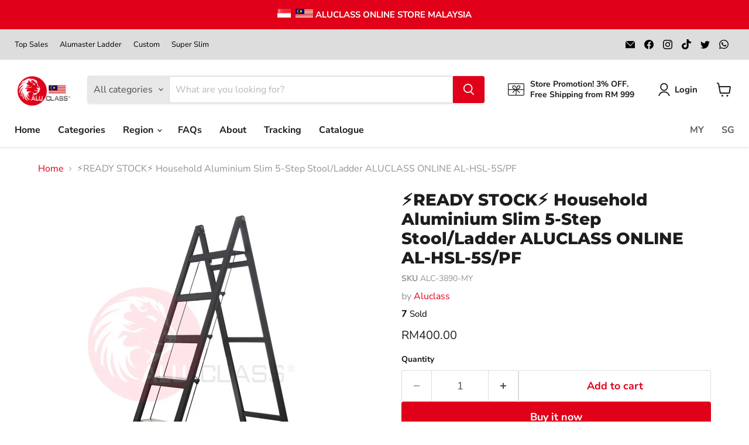

--- FILE ---
content_type: text/html; charset=utf-8
request_url: https://aluclass.com/collections/all/products/ready-stock-household-aluminium-slim-5-step-stool-ladder-aluclass-online-al-hsl-5s-pf?view=recently-viewed
body_size: 1973
content:






















  












<li
  class="productgrid--item  imagestyle--medium        product-recently-viewed-card    show-actions--mobile"
  data-product-item
  data-product-quickshop-url="/products/ready-stock-household-aluminium-slim-5-step-stool-ladder-aluclass-online-al-hsl-5s-pf"
  
    data-recently-viewed-card
  
>
  <div class="productitem" data-product-item-content>
    
    
    
    

    

    

    <div class="productitem__container">
      <div class="product-recently-viewed-card-time" data-product-handle="ready-stock-household-aluminium-slim-5-step-stool-ladder-aluclass-online-al-hsl-5s-pf">
      <button
        class="product-recently-viewed-card-remove"
        aria-label="close"
        data-remove-recently-viewed
      >
        


                                                                      <svg class="icon-remove "    aria-hidden="true"    focusable="false"    role="presentation"    xmlns="http://www.w3.org/2000/svg" width="10" height="10" viewBox="0 0 10 10" xmlns="http://www.w3.org/2000/svg">      <path fill="currentColor" d="M6.08785659,5 L9.77469752,1.31315906 L8.68684094,0.225302476 L5,3.91214341 L1.31315906,0.225302476 L0.225302476,1.31315906 L3.91214341,5 L0.225302476,8.68684094 L1.31315906,9.77469752 L5,6.08785659 L8.68684094,9.77469752 L9.77469752,8.68684094 L6.08785659,5 Z"></path>    </svg>                                              

      </button>
    </div>

      <div class="productitem__image-container">
        <a
          class="productitem--image-link"
          href="/products/ready-stock-household-aluminium-slim-5-step-stool-ladder-aluclass-online-al-hsl-5s-pf"
          aria-label="/products/ready-stock-household-aluminium-slim-5-step-stool-ladder-aluclass-online-al-hsl-5s-pf"
          tabindex="-1"
          data-product-page-link
        >
          <figure
            class="productitem--image"
            data-product-item-image
            
          >
            
              
              

  
    <noscript data-rimg-noscript>
      <img
        
          src="//aluclass.com/cdn/shop/products/aluclass-slim-ladder-ready-stock-household-aluminium-slim-5-step-stool-ladder-aluclass-online-al-awn-5ssl-29865424486553_512x512.jpg?v=1651812383"
        

        alt="⚡READY STOCK⚡ Household Aluminium Slim 5-Step Stool/Ladder ALUCLASS ONLINE AL-AWN 5SSL - ALUCLASS MY"
        data-rimg="noscript"
        srcset="//aluclass.com/cdn/shop/products/aluclass-slim-ladder-ready-stock-household-aluminium-slim-5-step-stool-ladder-aluclass-online-al-awn-5ssl-29865424486553_512x512.jpg?v=1651812383 1x, //aluclass.com/cdn/shop/products/aluclass-slim-ladder-ready-stock-household-aluminium-slim-5-step-stool-ladder-aluclass-online-al-awn-5ssl-29865424486553_1024x1024.jpg?v=1651812383 2x, //aluclass.com/cdn/shop/products/aluclass-slim-ladder-ready-stock-household-aluminium-slim-5-step-stool-ladder-aluclass-online-al-awn-5ssl-29865424486553_1536x1536.jpg?v=1651812383 3x, //aluclass.com/cdn/shop/products/aluclass-slim-ladder-ready-stock-household-aluminium-slim-5-step-stool-ladder-aluclass-online-al-awn-5ssl-29865424486553_2048x2048.jpg?v=1651812383 4x"
        class="productitem--image-primary"
        
        
      >
    </noscript>
  

  <img
    
      src="//aluclass.com/cdn/shop/products/aluclass-slim-ladder-ready-stock-household-aluminium-slim-5-step-stool-ladder-aluclass-online-al-awn-5ssl-29865424486553_512x512.jpg?v=1651812383"
    
    alt="⚡READY STOCK⚡ Household Aluminium Slim 5-Step Stool/Ladder ALUCLASS ONLINE AL-AWN 5SSL - ALUCLASS MY"

    
      data-rimg="lazy"
      data-rimg-scale="1"
      data-rimg-template="//aluclass.com/cdn/shop/products/aluclass-slim-ladder-ready-stock-household-aluminium-slim-5-step-stool-ladder-aluclass-online-al-awn-5ssl-29865424486553_{size}.jpg?v=1651812383"
      data-rimg-max="2048x2048"
      data-rimg-crop="false"
      
      srcset="data:image/svg+xml;utf8,<svg%20xmlns='http://www.w3.org/2000/svg'%20width='512'%20height='512'></svg>"
    

    class="productitem--image-primary"
    
    
  >



  <div data-rimg-canvas></div>


            

            



























          </figure>
        </a>
      </div><div class="productitem--info">
        
          
        

        

        <h2 class="productitem--title">
          <a href="/products/ready-stock-household-aluminium-slim-5-step-stool-ladder-aluclass-online-al-hsl-5s-pf" data-product-page-link>
            ⚡READY STOCK⚡ Household Aluminium Slim 5-Step Stool/Ladder ALUCLASS ONLINE AL-HSL-5S/PF
          </a>
        </h2>

        
          
            <span class="productitem--vendor">
              <a href="/collections/vendors?q=Aluclass" title="Aluclass">Aluclass</a>
            </span>
          
        

        
          






























<div class="price productitem__price ">
  
    <div
      class="price__compare-at "
      data-price-compare-container
    >

      
        <span class="money price__original" data-price-original></span>
      
    </div>


    
      
      <div class="price__compare-at--hidden" data-compare-price-range-hidden>
        
          <span class="visually-hidden">Original price</span>
          <span class="money price__compare-at--min" data-price-compare-min>
            RM400.00
          </span>
          -
          <span class="visually-hidden">Original price</span>
          <span class="money price__compare-at--max" data-price-compare-max>
            RM400.00
          </span>
        
      </div>
      <div class="price__compare-at--hidden" data-compare-price-hidden>
        <span class="visually-hidden">Original price</span>
        <span class="money price__compare-at--single" data-price-compare>
          RM400.00
        </span>
      </div>
    
  

  <div class="price__current  " data-price-container>

    

    
      
      
      <span class="money" data-price>
        RM400.00
      </span>
    
    
  </div>

  
    
    <div class="price__current--hidden" data-current-price-range-hidden>
      
        <span class="money price__current--min" data-price-min>RM400.00</span>
        -
        <span class="money price__current--max" data-price-max>RM400.00</span>
      
    </div>
    <div class="price__current--hidden" data-current-price-hidden>
      <span class="visually-hidden">Current price</span>
      <span class="money" data-price>
        RM400.00
      </span>
    </div>
  

  
    
    
    
    

    <div
      class="
        productitem__unit-price
        hidden
      "
      data-unit-price
    >
      <span class="productitem__total-quantity" data-total-quantity></span> | <span class="productitem__unit-price--amount money" data-unit-price-amount></span> / <span class="productitem__unit-price--measure" data-unit-price-measure></span>
    </div>
  

  
</div>


        

        
          
            <div class="productitem__stock-level">
              







<div class="product-stock-level-wrapper" >
  
    <span class="
  product-stock-level
  product-stock-level--low
  
">
      

      <span class="product-stock-level__text">
        
        <div class="product-stock-level__badge-text">
          
  
    
      Low stock
    
  

        </div>
      </span>
    </span>
  
</div>

            </div>
          

          
            
          
        

        
          <div class="productitem--description">
            <p>

Modern, elegant design suitable for indoor use.


Oversized, slip-resistant steps for secure ascending &amp; descending.


Ultra-lightweight and ...</p>

            
              <a
                href="/products/ready-stock-household-aluminium-slim-5-step-stool-ladder-aluclass-online-al-hsl-5s-pf"
                class="productitem--link"
                data-product-page-link
              >
                View full details
              </a>
            
          </div>
        
      </div>

      
    </div>
  </div>

  
    <script type="application/json" data-quick-buy-settings>
      {
        "cart_redirection": false,
        "money_format": "RM{{amount}}"
      }
    </script>
  
</li>


--- FILE ---
content_type: text/javascript; charset=utf-8
request_url: https://aluclass.com/products/ready-stock-household-aluminium-slim-5-step-stool-ladder-aluclass-online-al-hsl-5s-pf.js
body_size: 555
content:
{"id":6725008457881,"title":"⚡READY STOCK⚡ Household Aluminium Slim 5-Step Stool\/Ladder ALUCLASS ONLINE AL-HSL-5S\/PF","handle":"ready-stock-household-aluminium-slim-5-step-stool-ladder-aluclass-online-al-hsl-5s-pf","description":"\u003cul data-mce-fragment=\"1\"\u003e\n\u003cli data-mce-fragment=\"1\"\u003e\n\u003cp data-mce-fragment=\"1\"\u003e\u003cspan data-mce-fragment=\"1\"\u003eModern, elegant design suitable for indoor use.\u003c\/span\u003e\u003c\/p\u003e\n\u003c\/li\u003e\n\u003cli data-mce-fragment=\"1\"\u003e\n\u003cp data-mce-fragment=\"1\"\u003e\u003cspan data-mce-fragment=\"1\"\u003eOversized, slip-resistant steps for secure ascending \u0026amp; descending.\u003c\/span\u003e\u003c\/p\u003e\n\u003c\/li\u003e\n\u003cli data-mce-fragment=\"1\"\u003e\n\u003cp data-mce-fragment=\"1\"\u003e\u003cspan data-mce-fragment=\"1\"\u003eUltra-lightweight and easy to open and close.\u003c\/span\u003e\u003c\/p\u003e\n\u003c\/li\u003e\n\u003cli data-mce-fragment=\"1\"\u003e\n\u003cp data-mce-fragment=\"1\"\u003e\u003cspan data-mce-fragment=\"1\"\u003eDurable design made with aluminum construction.\u003c\/span\u003e\u003c\/p\u003e\n\u003c\/li\u003e\n\u003cli data-mce-fragment=\"1\"\u003e\n\u003cp data-mce-fragment=\"1\"\u003e\u003cspan data-mce-fragment=\"1\"\u003eSecure, intuitive latch design.\u003c\/span\u003e\u003c\/p\u003e\n\u003c\/li\u003e\n\u003cli data-mce-fragment=\"1\"\u003e\n\u003cp data-mce-fragment=\"1\"\u003e\u003cspan data-mce-fragment=\"1\"\u003eSpace saving.\u003c\/span\u003e\u003c\/p\u003e\n\u003c\/li\u003e\n\u003c\/ul\u003e","published_at":"2024-03-06T09:40:50+08:00","created_at":"2021-04-27T09:51:30+08:00","vendor":"Aluclass","type":"Slim Ladder","tags":[],"price":40000,"price_min":40000,"price_max":40000,"available":true,"price_varies":false,"compare_at_price":40000,"compare_at_price_min":40000,"compare_at_price_max":40000,"compare_at_price_varies":false,"variants":[{"id":39905706606745,"title":"Default Title","option1":"Default Title","option2":null,"option3":null,"sku":"ALC-3890-MY","requires_shipping":true,"taxable":false,"featured_image":null,"available":true,"name":"⚡READY STOCK⚡ Household Aluminium Slim 5-Step Stool\/Ladder ALUCLASS ONLINE AL-HSL-5S\/PF","public_title":null,"options":["Default Title"],"price":40000,"weight":7000,"compare_at_price":40000,"inventory_management":"shopify","barcode":"06606745","requires_selling_plan":false,"selling_plan_allocations":[]}],"images":["\/\/cdn.shopify.com\/s\/files\/1\/0561\/2896\/2713\/products\/aluclass-slim-ladder-ready-stock-household-aluminium-slim-5-step-stool-ladder-aluclass-online-al-awn-5ssl-29865424486553.jpg?v=1651812383","\/\/cdn.shopify.com\/s\/files\/1\/0561\/2896\/2713\/products\/aluclass-slim-ladder-ready-stock-household-aluminium-slim-5-step-stool-ladder-aluclass-online-al-awn-5ssl-29865424421017.jpg?v=1651812338","\/\/cdn.shopify.com\/s\/files\/1\/0561\/2896\/2713\/products\/aluclass-slim-ladder-ready-stock-household-aluminium-slim-5-step-stool-ladder-aluclass-online-al-awn-5ssl-29865424453785.jpg?v=1651812356","\/\/cdn.shopify.com\/s\/files\/1\/0561\/2896\/2713\/products\/aluclass-slim-ladder-ready-stock-household-aluminium-slim-5-step-stool-ladder-aluclass-online-al-awn-5ssl-29865424519321.jpg?v=1651812417","\/\/cdn.shopify.com\/s\/files\/1\/0561\/2896\/2713\/products\/aluclass-slim-ladder-ready-stock-household-aluminium-slim-5-step-stool-ladder-aluclass-online-al-awn-5ssl-29865424158873.jpg?v=1651812393"],"featured_image":"\/\/cdn.shopify.com\/s\/files\/1\/0561\/2896\/2713\/products\/aluclass-slim-ladder-ready-stock-household-aluminium-slim-5-step-stool-ladder-aluclass-online-al-awn-5ssl-29865424486553.jpg?v=1651812383","options":[{"name":"Title","position":1,"values":["Default Title"]}],"url":"\/products\/ready-stock-household-aluminium-slim-5-step-stool-ladder-aluclass-online-al-hsl-5s-pf","media":[{"alt":"⚡READY STOCK⚡ Household Aluminium Slim 5-Step Stool\/Ladder ALUCLASS ONLINE AL-AWN 5SSL - ALUCLASS MY","id":30022718587093,"position":1,"preview_image":{"aspect_ratio":1.0,"height":2048,"width":2048,"src":"https:\/\/cdn.shopify.com\/s\/files\/1\/0561\/2896\/2713\/products\/aluclass-slim-ladder-ready-stock-household-aluminium-slim-5-step-stool-ladder-aluclass-online-al-awn-5ssl-29865424486553.jpg?v=1651812383"},"aspect_ratio":1.0,"height":2048,"media_type":"image","src":"https:\/\/cdn.shopify.com\/s\/files\/1\/0561\/2896\/2713\/products\/aluclass-slim-ladder-ready-stock-household-aluminium-slim-5-step-stool-ladder-aluclass-online-al-awn-5ssl-29865424486553.jpg?v=1651812383","width":2048},{"alt":"⚡READY STOCK⚡ Household Aluminium Slim 5-Step Stool\/Ladder ALUCLASS ONLINE AL-AWN 5SSL - ALUCLASS MY","id":30022713278677,"position":2,"preview_image":{"aspect_ratio":1.0,"height":2048,"width":2048,"src":"https:\/\/cdn.shopify.com\/s\/files\/1\/0561\/2896\/2713\/products\/aluclass-slim-ladder-ready-stock-household-aluminium-slim-5-step-stool-ladder-aluclass-online-al-awn-5ssl-29865424421017.jpg?v=1651812338"},"aspect_ratio":1.0,"height":2048,"media_type":"image","src":"https:\/\/cdn.shopify.com\/s\/files\/1\/0561\/2896\/2713\/products\/aluclass-slim-ladder-ready-stock-household-aluminium-slim-5-step-stool-ladder-aluclass-online-al-awn-5ssl-29865424421017.jpg?v=1651812338","width":2048},{"alt":"⚡READY STOCK⚡ Household Aluminium Slim 5-Step Stool\/Ladder ALUCLASS ONLINE AL-AWN 5SSL - ALUCLASS MY","id":30022715572437,"position":3,"preview_image":{"aspect_ratio":1.0,"height":2048,"width":2048,"src":"https:\/\/cdn.shopify.com\/s\/files\/1\/0561\/2896\/2713\/products\/aluclass-slim-ladder-ready-stock-household-aluminium-slim-5-step-stool-ladder-aluclass-online-al-awn-5ssl-29865424453785.jpg?v=1651812356"},"aspect_ratio":1.0,"height":2048,"media_type":"image","src":"https:\/\/cdn.shopify.com\/s\/files\/1\/0561\/2896\/2713\/products\/aluclass-slim-ladder-ready-stock-household-aluminium-slim-5-step-stool-ladder-aluclass-online-al-awn-5ssl-29865424453785.jpg?v=1651812356","width":2048},{"alt":"⚡READY STOCK⚡ Household Aluminium Slim 5-Step Stool\/Ladder ALUCLASS ONLINE AL-AWN 5SSL - ALUCLASS MY","id":30022722060501,"position":4,"preview_image":{"aspect_ratio":1.0,"height":2048,"width":2048,"src":"https:\/\/cdn.shopify.com\/s\/files\/1\/0561\/2896\/2713\/products\/aluclass-slim-ladder-ready-stock-household-aluminium-slim-5-step-stool-ladder-aluclass-online-al-awn-5ssl-29865424519321.jpg?v=1651812417"},"aspect_ratio":1.0,"height":2048,"media_type":"image","src":"https:\/\/cdn.shopify.com\/s\/files\/1\/0561\/2896\/2713\/products\/aluclass-slim-ladder-ready-stock-household-aluminium-slim-5-step-stool-ladder-aluclass-online-al-awn-5ssl-29865424519321.jpg?v=1651812417","width":2048},{"alt":"⚡READY STOCK⚡ Household Aluminium Slim 5-Step Stool\/Ladder ALUCLASS ONLINE AL-AWN 5SSL - ALUCLASS MY","id":30022719733973,"position":5,"preview_image":{"aspect_ratio":1.0,"height":1024,"width":1024,"src":"https:\/\/cdn.shopify.com\/s\/files\/1\/0561\/2896\/2713\/products\/aluclass-slim-ladder-ready-stock-household-aluminium-slim-5-step-stool-ladder-aluclass-online-al-awn-5ssl-29865424158873.jpg?v=1651812393"},"aspect_ratio":1.0,"height":1024,"media_type":"image","src":"https:\/\/cdn.shopify.com\/s\/files\/1\/0561\/2896\/2713\/products\/aluclass-slim-ladder-ready-stock-household-aluminium-slim-5-step-stool-ladder-aluclass-online-al-awn-5ssl-29865424158873.jpg?v=1651812393","width":1024}],"requires_selling_plan":false,"selling_plan_groups":[]}

--- FILE ---
content_type: application/javascript
request_url: https://www.my.aluclass.com/apps/mansion-flare/scripts/www.my.aluclass.com/flareai_script.js
body_size: 3321
content:
/*
LOOKUPS_FLAREAI_DOMAIN_SCRIPTS_flareai_script.js
*/
// GLOBAL VARIABLES
var structuredDataSchemaMarkupArray = [];
var flareAIAPIResponseTimeout = 300000; // timeout is set to 5 mins
var flareAIReferrerChannelLocalStorageName = "flareAIReferrerChannel";
var flareAIUTMParametersLocalStorageName = "flareAIUTMParameters";    
// Define an array to store pageviews with timestamps
var pageviewsWithTimestamps = [];
var flareAICustomerJourneyLocalStorageName = "flareAICustomerJourney";
var domainName = "www.my.aluclass.com";

var url = window.location.href;
// console.log('url: '+url);
var filename = url.split('/').pop().split('?')[0];
console.log('filename: '+filename);

var googleAnalyticsMeasurementId = 'G-BG7XYKR9TG';
if (googleAnalyticsMeasurementId != "") {
	var scriptObjectForMansionPageTracking = document.createElement("script");  // create a script DOM node
	scriptObjectForMansionPageTracking.type="text/javascript";
	scriptObjectForMansionPageTracking.async=true;
	scriptObjectForMansionPageTracking.setAttribute('crossorigin','anonymous');
	scriptObjectForMansionPageTracking.src = "https://www.googletagmanager.com/gtag/js?id="+googleAnalyticsMeasurementId;  // set its src to the provided URL
	document.head.appendChild(scriptObjectForMansionPageTracking);  // add it to the end of the head section of the page
}

/*
FUNCTION: GET SEO STRUCTURED DATA SCHEMA MARKUP
*/
function getStructuredDataSchemaMarkup (filename) {
// console.log('in getStructuredDataSchemaMarkup');
// console.log('filename: '+filename);

var structuredDataSchemaMarkup = ""; // initialize

if ( structuredDataSchemaMarkupArray.length == 0 )  return structuredDataSchemaMarkup;

if ( filename != "" && (filename in structuredDataSchemaMarkupArray[0]) ) { // key exists
	structuredDataSchemaMarkup = structuredDataSchemaMarkupArray[0][filename];
}  // key exists

// console.log(structuredDataSchemaMarkup+': '+structuredDataSchemaMarkup);
return structuredDataSchemaMarkup;	
} // getStructuredDataSchemaMarkup


var structuredDataSchemaMarkup = getStructuredDataSchemaMarkup(filename);

if ( structuredDataSchemaMarkup != "" ) { // schema markup exists
	// console.log(structuredDataSchemaMarkup);

	var scriptObjectForFlareAIScriptsJS = document.createElement("script");  // create a script DOM node
	scriptObjectForFlareAIScriptsJS.type="application/ld+json";
	scriptObjectForFlareAIScriptsJS.innerHTML = JSON.stringify(structuredDataSchemaMarkup);
	document.head.appendChild(scriptObjectForFlareAIScriptsJS);  // add it to the end of the head section of the page
} // schema markup exists

// FUNCTION: Get value of a specified key (key=value pair) from URL
function getParameterValueByKeyFromURL(key, url) {
if ( !url ) var url = window.location.href;
key = key.replace(/[\[\]]/g, "\\$&");
var regex = new RegExp("[?&]" + key + "(=([^&#]*)|&|#|$)"),
	results = regex.exec(url);
if (!results) return '';
else if (!results[2]) return '';
else return decodeURIComponent(results[2].replace(/\+/g, " "));
} // getParameterValueByKeyFromURL


// FUNCTION: SET REFERRER CHANNEL
function setFlareAIReferrerChannelLocalStorageName() {
var utmId = getParameterValueByKeyFromURL("utm_id"); // TRY 1: get utm_id from the key utmId
// console.log('utmId: '+utmId);
if ( utmId != '' ) {
    if ( utmId == "flareai_utm_id" ) {
		setFlareAIUTMParametersLocalStorageName();
    }
} 
var flareAIReferrerURL = document.referrer;
// console.log('flareAIReferrerURL: '+flareAIReferrerURL);
    
// console.log('typeof(localStorage.getItem(flareAIReferrerChannelLocalStorageName)): '+typeof(localStorage.getItem(flareAIReferrerChannelLocalStorageName)));
// console.log('localStorage.getItem(flareAIReferrerChannelLocalStorageName): '+localStorage.getItem(flareAIReferrerChannelLocalStorageName));
if ( typeof(localStorage.getItem(flareAIReferrerChannelLocalStorageName)) == 'undefined' || localStorage.getItem(flareAIReferrerChannelLocalStorageName) == null ) { // flareAIReferrerChannel not exists
	if ( typeof(flareAIReferrerURL) != 'undefined' && flareAIReferrerURL != null && flareAIReferrerURL != '' ) { // valid HTTP REFERRER URL
		var HTTPReferrerHostName = new URL(flareAIReferrerURL).hostname; 
		// console.log('HTTPReferrerHostName: '+HTTPReferrerHostName);
		if ( HTTPReferrerHostName != "www.my.aluclass.com" ) {
			localStorage.setItem(flareAIReferrerChannelLocalStorageName, HTTPReferrerHostName ); // example: timbaktu.com
		} else if ( HTTPReferrerHostName == "www.my.aluclass.com" && typeof(localStorage.getItem(flareAIUTMParametersLocalStorageName)) != "undefined" && localStorage.getItem(flareAIUTMParametersLocalStorageName) != null ) {
            var url = window.location.href;
            
            if (url.indexOf("?") !== -1) { // append flareai utm parameters
              	var urlWithFlareAIUTMParameters = window.location.href+"&"+localStorage.getItem(flareAIUTMParametersLocalStorageName); 
            } else { // add
              	// console.log("The '?' character does not exist in the URL.");
                var urlWithFlareAIUTMParameters = window.location.href+"?"+localStorage.getItem(flareAIUTMParametersLocalStorageName);
            } // append or add
            
            // console.log('urlWithFlareAIUTMParameters: '+urlWithFlareAIUTMParameters);				
            window.history.pushState({}, "", urlWithFlareAIUTMParameters); // adding flareaiUTM parameter to the url         
        }
	} // valid HTTP REFERRER
} else { // // flareAIReferrerChannel exists
	var HTTPReferrerHostName = new URL(flareAIReferrerURL).hostname; 
	// console.log('HTTPReferrerHostName: '+HTTPReferrerHostName);
    
    if ( HTTPReferrerHostName == "www.my.aluclass.com" && typeof(localStorage.getItem(flareAIUTMParametersLocalStorageName)) != "undefined" && localStorage.getItem(flareAIUTMParametersLocalStorageName) != null ) {
        var url = window.location.href;
		var urlArray = url.split('?');
        if (url.indexOf("?") !== -1) { // append flareai utm parameters
            var urlWithFlareAIUTMParameters = urlArray[0]+"&"+localStorage.getItem(flareAIUTMParametersLocalStorageName); 
        } else { // add
            // console.log("The '?' character does not exist in the URL.");
            var urlWithFlareAIUTMParameters = urlArray[0]+"?"+localStorage.getItem(flareAIUTMParametersLocalStorageName);
        } // append or add
        // console.log('urlWithFlareAIUTMParameters: '+urlWithFlareAIUTMParameters);				
        window.history.pushState({}, "", urlWithFlareAIUTMParameters); // adding flareaiUTM parameter to the url         
    }     
} // flareAIReferrerChannel not exists OR exists
} // setFlareAIReferrerChannelLocalStorageName

// FUNCTION: SET FLAREAI UTM PARAMETERS
function setFlareAIUTMParametersLocalStorageName() {
if ( !url ) var url = window.location.href;
var urlArray = url.split('?');
if ( typeof(urlArray[1]) !== 'undefined' && urlArray[1] != null && urlArray[1] != '' ) { // valid key value parameters
	var urlKeyValueParameters = urlArray[1];
    // console.log('urlKeyValueParameters: '+urlKeyValueParameters);
	localStorage.setItem(flareAIUTMParametersLocalStorageName, urlKeyValueParameters); // example: a=b&c=d
} // valid key value parameters
	
} // setFlareAIUTMParametersLocalStorageName


// Function to track pageviews with timestamps
function trackPageviewWithTimestamp() {
var flareAICustomerJourney = localStorage.getItem(flareAICustomerJourneyLocalStorageName);
if ( typeof(flareAICustomerJourney) != "undefined" && flareAICustomerJourney != null ) {
    pageviewsWithTimestamps = JSON.parse(flareAICustomerJourney);
}
// Get the current page URL
var currentPage = window.location.href;
// Get the current date and time
var timestamp = new Date().toLocaleString();
// Create an object to store pageview and timestamp
var pageviewInfo = {
    page: currentPage,
    timestamp: timestamp
};
// Add the object to the pageviewsWithTimestamps array
pageviewsWithTimestamps.push(pageviewInfo);
// console.log(pageviewsWithTimestamps);
// Store the updated array in local storage
localStorage.setItem(flareAICustomerJourneyLocalStorageName, JSON.stringify(pageviewsWithTimestamps));
// Log the pageview with timestamp to the console (or send to your analytics system)
// console.log("Pageview: " + currentPage + " at " + timestamp);
} // trackPageviewWithTimestamp


try {
  setFlareAIReferrerChannelLocalStorageName();        
  console.log('flareAIReferrerChannel: '+localStorage.getItem(flareAIReferrerChannelLocalStorageName));
  console.log('flareAIUTMParameters: '+localStorage.getItem(flareAIUTMParametersLocalStorageName));
  trackPageviewWithTimestamp();
} catch(err) {
  console.log("flareAI LOG: "+err.message);
}

// FUNCTION: AFTER PLACE ORDER, get order conversion scripts
function getOrderConversionScripts(domainName, orderNumber, orderItemCount, orderSubTotal, orderTotal, orderAttributesJSON) { 
// console.log('in getOrderConversionScripts');
    
if (navigator.sendBeacon) { // browser supports beacon
	var flareAIClientAPIGetOrderConversionScriptsRequestURL = "https://flareai.co/flare_api/index.php"; // Example: https://flareai.co/mes_api/index.php
	// console.log('flareAIClientAPIGetOrderConversionScriptsRequestURL: '+flareAIClientAPIGetOrderConversionScriptsRequestURL);
	let orderConversionScriptData = new FormData();
	orderConversionScriptData.append('operation', 'post');
	orderConversionScriptData.append('object', 'flareWPDConversionTracking');
	orderConversionScriptData.append('applicationServiceId', 5);
	orderConversionScriptData.append('domainName', domainName);
	orderConversionScriptData.append('orderNumber', orderNumber);
	orderConversionScriptData.append('orderItemCount', orderItemCount);
	orderConversionScriptData.append('orderSubTotal', orderSubTotal);
	orderConversionScriptData.append('orderTotal', orderTotal);
	orderConversionScriptData.append('orderAttributesJSON', orderAttributesJSON);
    orderConversionScriptData.append('requestType', 'sendBeacon'); // used to avaoid CORB Warning message displayed in console
	console.log(orderConversionScriptData);
	
	var resultOrderConversionScript = navigator.sendBeacon(flareAIClientAPIGetOrderConversionScriptsRequestURL, orderConversionScriptData);
	if (resultOrderConversionScript) { 
	  console.log('Successfully queued resultOrderConversionScript!');
	} else {
	  console.log('Failure queing resultOrderConversionScript.');
	}
} else { // No Beacon support
	var flareAIClientAPIGetOrderConversionScriptsRequestURL = "https://flareai.co/flare_api/index.php?operation=post&object=flareWPDConversionTracking&applicationServiceId=5"; // Example: 	https://flareai.co/mes_api/index.php?operation=post&object=flareWPDConversionTracking&applicationServiceId=5
// console.log('flareAIClientAPIGetOrderConversionScriptsRequestURL: '+flareAIClientAPIGetOrderConversionScriptsRequestURL);
	var postDataForGetOrderConversionScripts = {domainName:domainName, orderNumber:orderNumber, orderItemCount:orderItemCount, orderSubTotal:orderSubTotal, orderTotal:orderTotal, orderAttributesJSON:orderAttributesJSON};
	$.ajax({
		url: flareAIClientAPIGetOrderConversionScriptsRequestURL,
		type: "POST",
		data: postDataForGetOrderConversionScripts,
		timeout:flareAIAPIResponseTimeout,
	}).done( function(resultResponsePostForGetOrderConversionScripts) {
		
	}).fail(function(jqueryXMLHttpRequest, jqueryHttpRequestTextStatus) {
		
	}).always(function() {
	});	
}

} // getOrderConversionScripts

try {
	if ( typeof(Shopify.checkout.order_id) != "undefined" && Shopify.checkout.order_id != "" && filename.indexOf('thank_you') !== -1 ) { // successful order confirmation
		var orderConfirmationNumber = Shopify.checkout.order_id;
		var orderTotal = Shopify.checkout.total_price;
		var orderCurrency = Shopify.checkout.currency;
		var orderSubTotal = Shopify.checkout.subtotal_price;
		var orderItemCount = Shopify.checkout.line_items.length;

		// Initialize gtag
		if (googleAnalyticsMeasurementId != "") {
			window.dataLayer = window.dataLayer || [];
			function gtag() {
				window.dataLayer.push(arguments);
			}
			gtag('js', new Date());
			gtag('config', googleAnalyticsMeasurementId);

			// Send the purchase event
			gtag('event', 'purchase', {
				'transaction_id': Shopify.checkout.order_id, // Replace with your transaction ID
				'value': orderTotal, // Replace with the purchase value
				'currency': orderCurrency, // Replace with your currency code
			});	
		}		
		
		var flareAIReferrerChannel = localStorage.getItem(flareAIReferrerChannelLocalStorageName);
		var flareAIUTMParameters = localStorage.getItem(flareAIUTMParametersLocalStorageName);
		
		var flareAICustomerJourney = localStorage.getItem(flareAICustomerJourneyLocalStorageName);
		if ( typeof(flareAICustomerJourney) != "undefined" && flareAICustomerJourney != null ) {
			pageviewsWithTimestamps = JSON.parse(flareAICustomerJourney);
		}
		
		var orderAttributesArray = {
			'flareAIReferrerChannel' : flareAIReferrerChannel,
			'flareAIUTMParameters' : flareAIUTMParameters,
			'CCTPageURL': window.location.href,
			'flareAICustomerOrderJourney': pageviewsWithTimestamps
		};
		// console.log("orderAttributesArray", orderAttributesArray);	
		
		var orderAttributesJSON = JSON.stringify(orderAttributesArray);
		// console.log("orderAttributesJSON: "+orderAttributesJSON);
		
		var orderAttributesJSON = JSON.stringify(orderAttributesArray);
		// console.log(orderAttributesJSON);
		
		// console.log('flareAIUTMParameters in CCT: '+localStorage.getItem(flareAIUTMParametersLocalStorageName));	
		try {
			var flareAIUTMParameters = localStorage.getItem(flareAIUTMParametersLocalStorageName);
			if ( typeof(flareAIUTMParameters) != "undefined" && flareAIUTMParameters != null ) {
				var url = window.location.href;
				if (url.indexOf("?") !== -1) { // append flareai utm parameters
					var urlWithFlareAIUTMParameters = window.location.href+"&"+localStorage.getItem(flareAIUTMParametersLocalStorageName); 
				} else { // add
					// console.log("The '?' character does not exist in the URL.");
					var urlWithFlareAIUTMParameters = window.location.href+"?"+localStorage.getItem(flareAIUTMParametersLocalStorageName);
				} // append or add
				// console.log('urlWithFlareAIUTMParameters: '+urlWithFlareAIUTMParameters);				
				window.history.pushState({}, "", urlWithFlareAIUTMParameters); // adding flareaiUTM parameter to the url         
			}
			
			getOrderConversionScripts(domaiName, orderConfirmationNumber, orderItemCount, orderSubTotal, orderTotal, orderAttributesJSON);
			localStorage.clear();
		} catch(err) {
			getOrderConversionScripts(domainName, orderConfirmationNumber, orderItemCount, orderSubTotal, orderTotal, orderAttributesJSON);
			localStorage.clear();
			console.log("flareAI LOG CCT: "+err.message);
		}
	} // successful order confirmation		
} catch(err) {
	console.log("flareAI LOG CCT: "+err.message);
}
